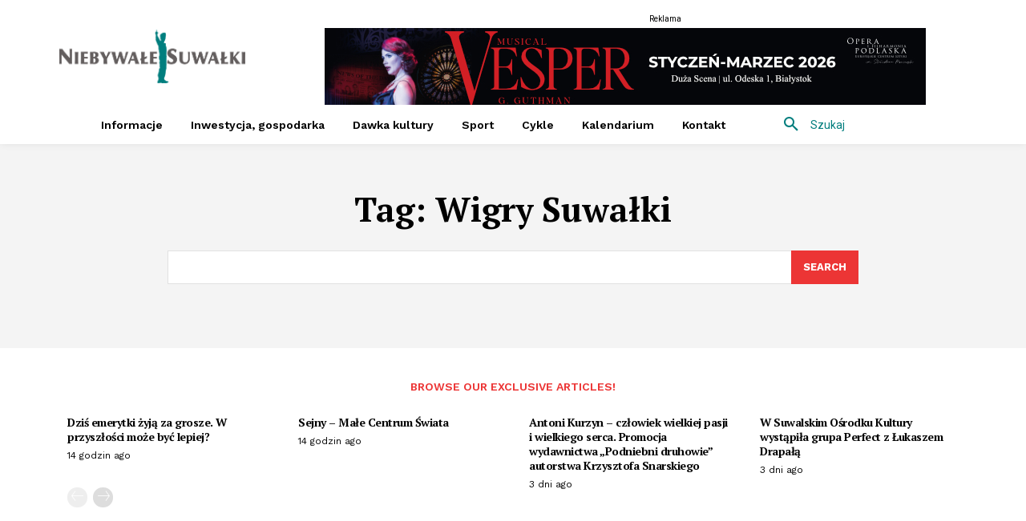

--- FILE ---
content_type: text/html; charset=utf-8
request_url: https://www.google.com/recaptcha/api2/aframe
body_size: 266
content:
<!DOCTYPE HTML><html><head><meta http-equiv="content-type" content="text/html; charset=UTF-8"></head><body><script nonce="akA6E0XTtE1UyCdTsW1HUg">/** Anti-fraud and anti-abuse applications only. See google.com/recaptcha */ try{var clients={'sodar':'https://pagead2.googlesyndication.com/pagead/sodar?'};window.addEventListener("message",function(a){try{if(a.source===window.parent){var b=JSON.parse(a.data);var c=clients[b['id']];if(c){var d=document.createElement('img');d.src=c+b['params']+'&rc='+(localStorage.getItem("rc::a")?sessionStorage.getItem("rc::b"):"");window.document.body.appendChild(d);sessionStorage.setItem("rc::e",parseInt(sessionStorage.getItem("rc::e")||0)+1);localStorage.setItem("rc::h",'1768887064258');}}}catch(b){}});window.parent.postMessage("_grecaptcha_ready", "*");}catch(b){}</script></body></html>

--- FILE ---
content_type: application/javascript; charset=utf-8
request_url: https://fundingchoicesmessages.google.com/f/AGSKWxU1XAH5qPQdzrihHMYyRqafHkT_ilhlF9voQB4F-jkv6HH7loU9c8HWHCl7z-DhCnpGk84KX1FomUKCFxT-2DsP71fZrzuyofF4gKkeipmjlifULpxoowbbzD0XNwNrglifc5ODYA==?fccs=W251bGwsbnVsbCxudWxsLG51bGwsbnVsbCxudWxsLFsxNzY4ODg3MDYzLDM1MDAwMDAwMF0sbnVsbCxudWxsLG51bGwsW251bGwsWzcsNl0sbnVsbCxudWxsLG51bGwsbnVsbCxudWxsLG51bGwsbnVsbCxudWxsLG51bGwsMV0sImh0dHBzOi8vd3d3Lm5pZWJ5d2FsZXN1d2Fsa2kucGwvdGFnL3dpZ3J5LXN1d2Fsa2kvIixudWxsLFtbOCwiTTlsa3pVYVpEc2ciXSxbOSwiZW4tVVMiXSxbMTYsIlsxLDEsMV0iXSxbMTksIjIiXSxbMTcsIlswXSJdLFsyNCwiIl0sWzI5LCJmYWxzZSJdXV0
body_size: 120
content:
if (typeof __googlefc.fcKernelManager.run === 'function') {"use strict";this.default_ContributorServingResponseClientJs=this.default_ContributorServingResponseClientJs||{};(function(_){var window=this;
try{
var np=function(a){this.A=_.t(a)};_.u(np,_.J);var op=function(a){this.A=_.t(a)};_.u(op,_.J);op.prototype.getWhitelistStatus=function(){return _.F(this,2)};var pp=function(a){this.A=_.t(a)};_.u(pp,_.J);var qp=_.Zc(pp),rp=function(a,b,c){this.B=a;this.j=_.A(b,np,1);this.l=_.A(b,_.Nk,3);this.F=_.A(b,op,4);a=this.B.location.hostname;this.D=_.Dg(this.j,2)&&_.O(this.j,2)!==""?_.O(this.j,2):a;a=new _.Og(_.Ok(this.l));this.C=new _.bh(_.q.document,this.D,a);this.console=null;this.o=new _.jp(this.B,c,a)};
rp.prototype.run=function(){if(_.O(this.j,3)){var a=this.C,b=_.O(this.j,3),c=_.dh(a),d=new _.Ug;b=_.fg(d,1,b);c=_.C(c,1,b);_.hh(a,c)}else _.eh(this.C,"FCNEC");_.lp(this.o,_.A(this.l,_.Ae,1),this.l.getDefaultConsentRevocationText(),this.l.getDefaultConsentRevocationCloseText(),this.l.getDefaultConsentRevocationAttestationText(),this.D);_.mp(this.o,_.F(this.F,1),this.F.getWhitelistStatus());var e;a=(e=this.B.googlefc)==null?void 0:e.__executeManualDeployment;a!==void 0&&typeof a==="function"&&_.Qo(this.o.G,
"manualDeploymentApi")};var sp=function(){};sp.prototype.run=function(a,b,c){var d;return _.v(function(e){d=qp(b);(new rp(a,d,c)).run();return e.return({})})};_.Rk(7,new sp);
}catch(e){_._DumpException(e)}
}).call(this,this.default_ContributorServingResponseClientJs);
// Google Inc.

//# sourceURL=/_/mss/boq-content-ads-contributor/_/js/k=boq-content-ads-contributor.ContributorServingResponseClientJs.en_US.M9lkzUaZDsg.es5.O/d=1/exm=ad_blocking_detection_executable,kernel_loader,loader_js_executable/ed=1/rs=AJlcJMzanTQvnnVdXXtZinnKRQ21NfsPog/m=cookie_refresh_executable
__googlefc.fcKernelManager.run('\x5b\x5b\x5b7,\x22\x5b\x5bnull,\\\x22niebywalesuwalki.pl\\\x22,\\\x22AKsRol9VmpdPS8ydKvSLkXBvi-e11G_4rtTbQagqZq3r0WPHMSjjN2-0sCPoDzkC1Wrfi3ac1STVX5AJSJRvw2cz_ZU4vQ6xTPiG2BO4ERg4wEVmNW0eqA_hN-3pBAsb6V6DQmIbidJ8jvi914BZ69lXi772hWmbsg\\\\u003d\\\\u003d\\\x22\x5d,null,\x5b\x5bnull,null,null,\\\x22https:\/\/fundingchoicesmessages.google.com\/f\/AGSKWxXYv03VLaAWWMsO2EGpE8H_FOmJ35xXkW2v_pWvfPejpj3WJenDmMP3vz74qmyb0gisoEraVazy6ggXYl4cCL4ZRZXXy86f5CCsYuGhnHYKIDRlAZZRJU3VVGc5GTauAp6pN1XIww\\\\u003d\\\\u003d\\\x22\x5d,null,null,\x5bnull,null,null,\\\x22https:\/\/fundingchoicesmessages.google.com\/el\/AGSKWxW2pKoVWWdgrjQeuF1g-SfhrZKmvtGk7MhcPEvUtcWrHe4EtPVS9HeriZn4dMf4KB1expUC6s_QV6IHlp20PXd8Ab8xmlhHnU_IsOY_WtGczqiQ_yQSIdP2mSRy9kyxmDdhZ7TUPA\\\\u003d\\\\u003d\\\x22\x5d,null,\x5bnull,\x5b7,6\x5d,null,null,null,null,null,null,null,null,null,1\x5d\x5d,\x5b3,1\x5d\x5d\x22\x5d\x5d,\x5bnull,null,null,\x22https:\/\/fundingchoicesmessages.google.com\/f\/AGSKWxXvgragRtA6kG-wCN334z0BQj9xeWas_bQisJqq6_cNKulljGd2gZPEcpzjP9jcG3kC7ek-eHs0BnYkOdZZehs5NATUemzBEnfi5h9QshhCtIjoI21azcNpKL5_EF6PYncJvcsH1A\\u003d\\u003d\x22\x5d\x5d');}

--- FILE ---
content_type: application/javascript; charset=utf-8
request_url: https://fundingchoicesmessages.google.com/f/AGSKWxXTI-bjC2oGULrvrZbnZisrGrofgPyE3qwXray69uGuOIKoAdJGpVKaMBiRMNI7tCNVJhCNxBXi7LlMNIT-qYJ532x7QrRgkO9O1l813IFwdAJirXwdxD6W4pTQgrdE9SJDHMs7u0dq1LhvGgBL2GRxrdLj78d3UgDIs7tlUGRd6Dx0xMDazTzgWBgK/_/ad_timer./adl.php_slider_ad./ads-vast-/bbad3.
body_size: -1290
content:
window['bc067cd7-8995-47b0-86c3-b363f79ece3d'] = true;